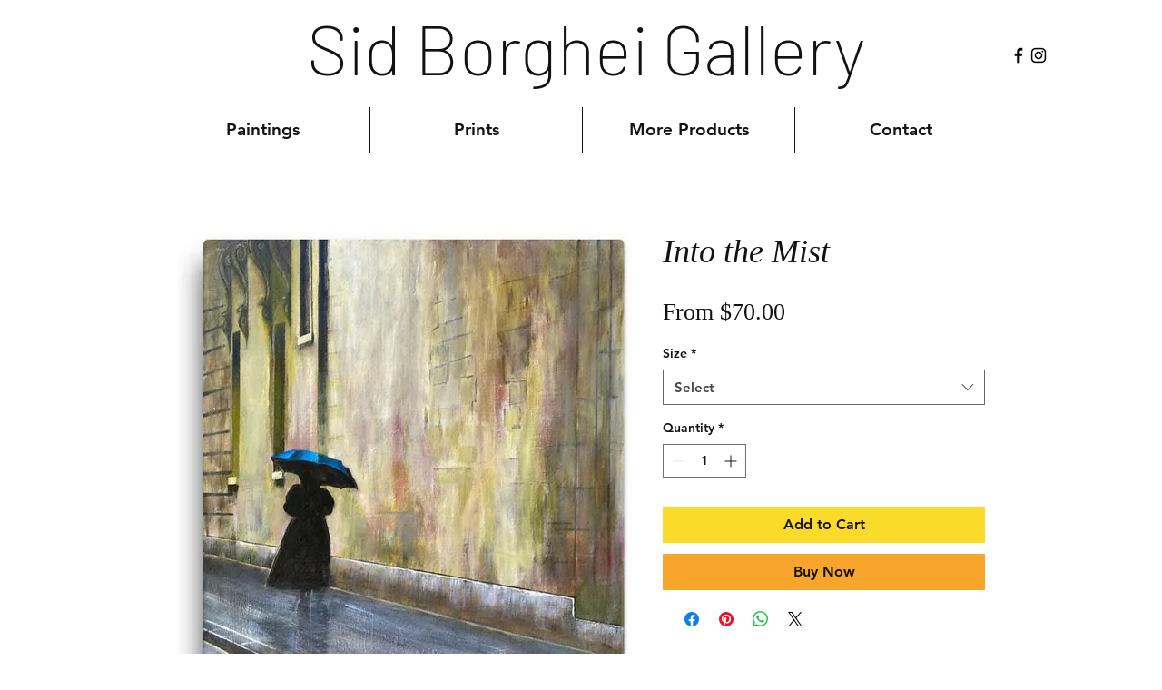

--- FILE ---
content_type: application/javascript
request_url: https://static.parastorage.com/services/wixstores-client-product-page/1.4118.0/client-viewer/LazyWUTComponents.chunk.min.js
body_size: 6056
content:
(("undefined"!=typeof self?self:this).webpackJsonp__wix_wixstores_client_product_page=("undefined"!=typeof self?self:this).webpackJsonp__wix_wixstores_client_product_page||[]).push([[6175],{7151:(e,o,t)=>{"use strict";t.r(o),t.d(o,{classes:()=>i,cssStates:()=>d,keyframes:()=>a,layers:()=>r,namespace:()=>n,st:()=>p,stVars:()=>s,style:()=>c,vars:()=>l});var n="o__5d3uMw",i={root:"sZV9S5p",highlight:"sShgChp",nonHighlight:"suuBz3a"},a={},r={},s={hoverBackgroundColor:"lightgrey",selectedBackgroundColor:"grey",selectedHoverBackgroundColor:"dimgrey",disabledBackgroundColor:"white"},l={},d=t.stc.bind(null,n),c=t.sts.bind(null,n),p=c},13287:(e,o,t)=>{"use strict";t.r(o),t.d(o,{classes:()=>i,cssStates:()=>d,keyframes:()=>a,layers:()=>r,namespace:()=>n,st:()=>p,stVars:()=>s,style:()=>c,vars:()=>l});var n="owP6Hfg",i={root:"sjyuzb4",wrapper:"sqdy2TI",optionIcon:"sqYtWc_",suffixContainer:"sJCOAwS",arrowIcon:"sud0hrV",loader:"sN_2wkF",errorIcon:"siFp4V4",errorIconWrapper:"sOfHDsr"},a={},r={},s={},l={"wix-color-29":"--wix-color-29","wix-color-1":"--wix-color-1","wix-color-4":"--wix-color-4","wix-color-5":"--wix-color-5","wst-system-disabled-color-rgb":"--wst-system-disabled-color-rgb","wst-system-error-color-rgb":"--wst-system-error-color-rgb","wst-paragraph-2-color-rgb":"--wst-paragraph-2-color-rgb","wix-ui-tpa-dropdown-main-button-text-color":"--wix-ui-tpa-dropdown-main-button-text-color","wix-ui-tpa-dropdown-hover-text-color":"--wix-ui-tpa-dropdown-hover-text-color","wix-ui-tpa-dropdown-main-text-font":"--wix-ui-tpa-dropdown-main-text-font","wix-ui-tpa-dropdown-readonly-button-text-font":"--wix-ui-tpa-dropdown-readonly-button-text-font","wix-ui-tpa-dropdown-main-border-radius":"--wix-ui-tpa-dropdown-main-border-radius","wix-ui-tpa-dropdown-hover-border-radius":"--wix-ui-tpa-dropdown-hover-border-radius","wix-ui-tpa-dropdown-readonly-button-border-radius":"--wix-ui-tpa-dropdown-readonly-button-border-radius","wix-ui-tpa-dropdown-main-button-border-color":"--wix-ui-tpa-dropdown-main-button-border-color","wix-ui-tpa-dropdown-hover-border-color":"--wix-ui-tpa-dropdown-hover-border-color","wix-ui-tpa-dropdown-main-border-width":"--wix-ui-tpa-dropdown-main-border-width","wix-ui-tpa-dropdown-hover-border-width":"--wix-ui-tpa-dropdown-hover-border-width","wix-ui-tpa-dropdown-hover-background-color":"--wix-ui-tpa-dropdown-hover-background-color","wix-ui-tpa-dropdown-hover-background-opacity":"--wix-ui-tpa-dropdown-hover-background-opacity","wix-ui-tpa-dropdown-readonly-button-border-color":"--wix-ui-tpa-dropdown-readonly-button-border-color","wix-ui-tpa-dropdown-native-select-main-button-text-disabled-color":"--wix-ui-tpa-dropdown-native-select-main-button-text-disabled-color","wix-ui-tpa-dropdown-native-select-main-background-color":"--wix-ui-tpa-dropdown-native-select-main-background-color","wix-ui-tpa-dropdown-native-select-main-placeholder-color":"--wix-ui-tpa-dropdown-native-select-main-placeholder-color","wix-ui-tpa-dropdown-native-select-main-placeholder-opacity":"--wix-ui-tpa-dropdown-native-select-main-placeholder-opacity","wix-ui-tpa-dropdown-native-select-readonly-button-background-color":"--wix-ui-tpa-dropdown-native-select-readonly-button-background-color","wix-ui-tpa-dropdown-native-select-readonly-button-border-width":"--wix-ui-tpa-dropdown-native-select-readonly-button-border-width","wix-ui-tpa-dropdown-native-select-readonly-button-text-color":"--wix-ui-tpa-dropdown-native-select-readonly-button-text-color","wix-ui-tpa-dropdown-native-select-readonly-button-icon-color":"--wix-ui-tpa-dropdown-native-select-readonly-button-icon-color","wix-ui-tpa-dropdown-native-select-readonly-button-icon-size":"--wix-ui-tpa-dropdown-native-select-readonly-button-icon-size","wix-ui-tpa-dropdown-native-select-readonly-placeholder-color":"--wix-ui-tpa-dropdown-native-select-readonly-placeholder-color",arrowIconSize:"--DropdownNativeSelect1174272359-arrowIconSize"},d=t.stc.bind(null,n),c=t.sts.bind(null,n),p=c},36479:(e,o,t)=>{"use strict";t.r(o),t.d(o,{classes:()=>i,cssStates:()=>d,keyframes:()=>a,layers:()=>r,namespace:()=>n,st:()=>p,stVars:()=>s,style:()=>c,vars:()=>l});var n="osYU5qS",i={root:"sHkH4Pk"},a={},r={},s={dividerHeight:"1px",dividerBackgroundColor:"black",dividerOpacity:"initial",dividerMarginTop:"initial",dividerMarginBottom:"initial"},l={},d=t.stc.bind(null,n),c=t.sts.bind(null,n),p=c},40071:(e,o,t)=>{"use strict";t.r(o),t.d(o,{classes:()=>i,cssStates:()=>d,keyframes:()=>a,layers:()=>r,namespace:()=>n,st:()=>p,stVars:()=>s,style:()=>c,vars:()=>l});var n="opnJtub",i={root:"s__8bpoam",optionsContainer:"sQbZjCE",dropdownOption:"s__2hlM7i"},a={},r={},s={},l={},d=t.stc.bind(null,n),c=t.sts.bind(null,n),p=c},42589:(e,o,t)=>{"use strict";t.r(o),t.d(o,{classes:()=>i,cssStates:()=>d,keyframes:()=>a,layers:()=>r,namespace:()=>n,st:()=>p,stVars:()=>s,style:()=>c,vars:()=>l});var n="ohEJY0H",i={root:"sWZR201",insetFocusRing:"saY_oSU",contentWrapper:"sX0dIv1",title:"sYq87zI",subtitle:"sq3izOO",suffix:"sOyk6Gp",icon:"sWLwwwx"},a={},r={},s={},l={"wix-color-29":"--wix-color-29","wix-color-5":"--wix-color-5","wix-color-4":"--wix-color-4","wix-ui-tpa-dropdown-option-main-title-text-color":"--wix-ui-tpa-dropdown-option-main-title-text-color","wix-ui-tpa-dropdown-option-main-title-text-font":"--wix-ui-tpa-dropdown-option-main-title-text-font","wix-ui-tpa-dropdown-option-main-item-text-disabled-color":"--wix-ui-tpa-dropdown-option-main-item-text-disabled-color","wix-ui-tpa-dropdown-option-padding-inline-start":"--wix-ui-tpa-dropdown-option-padding-inline-start","wix-ui-tpa-dropdown-option-vertical-padding":"--wix-ui-tpa-dropdown-option-vertical-padding","wix-ui-tpa-dropdown-option-title-padding-inline-start":"--wix-ui-tpa-dropdown-option-title-padding-inline-start","wix-ui-tpa-dropdown-option-title-padding-inline-end":"--wix-ui-tpa-dropdown-option-title-padding-inline-end"},d=t.stc.bind(null,n),c=t.sts.bind(null,n),p=c},46701:(e,o,t)=>{"use strict";t.r(o),t.d(o,{Dropdown:()=>Te});var n=t(60751),i=t.n(n),a=t(35426),r="onQj05a",s="sD0s0Mc",l="stxklB1",d="s__8NV72I",c="sO0TeYi",p="sRw7esE",u="s__9BBKgK",h="sucx3mu",w="sUSogU_",b="suhCMX9",m="so5LJnr",v=t.sts.bind(null,r);var x=t(89197);const f="dropdown-label",g="dropdown-label-asterisk",y="core-dropdown",k="dropdown-base",C="native-select",E="dropdown-base-text",O="placeholder-option",I="dropdown-error-tooltip",S="dropdown-option",D="dropdown-option-icon",N="dropdown-option-suffix",M="dropdown-loader",R="data-error";var H=t(71861),_=t(82899),T=t(40071),V=t(7151);new Array(6).fill(null).map((e,o)=>4===o?{divider:!0}:{id:`${o}`,value:`Input Text ${o+1}`,isSelectable:o<3}).map((e,o)=>({...e,subtitle:0===o?"The longest subtitle has 2 lines. Lorem Ipsum is simply dummy text of the printing and typesetting industry. Lorem Ipsum has been the industry's standard dummy text ever since the 1500s, when an unknown printer took a galley of type and scrambled it to make a type specimen book.":`Subtitle Text ${o}`})),new Array(6).fill(null).map((e,o)=>({id:`${o}`,value:`0${o+1}`,isSelectable:!0}));const L=e=>e.map(e=>e.unavailable?{...e,isSelectable:void 0===e.isSelectable||e.isSelectable}:e),A=e=>`${e}-text`,B=(e,o)=>`${e}_option-${o}`,F=e=>{const{id:o,option:t,isSelected:i,isHovered:a,onClickHandler:r,onMouseEnterHandler:s,onMouseLeaveHandler:l,dataHook:d,unavailable:c}=e,{isDisabled:p,isSelectable:u,value:h,role:w}=t,b=!p&&a,m=!p&&i,v=!u||p||c,x={role:w,"aria-disabled":v,disabled:v,...u&&"option"===w?{"aria-selected":m}:{}};return n.createElement("div",{id:o,tabIndex:-1,className:(0,V.st)(V.classes.root,{disabled:p,selectable:u,hovered:b,selected:m},e.className),"aria-labelledby":o&&A(o),"data-hook":d,...x,onClick:r,title:h,onMouseEnter:s,onMouseLeave:l,"aria-hidden":t["aria-hidden"]},t.render(h))};F.displayName="CoreDropdownOption";const P="dropdown-content",W="dropdown-content-options-container",$="dropdown-content-option";class q extends n.PureComponent{constructor(e){super(e),this.optionsContainerRef=null,this.mouseCoords={screenX:-1,screenY:-1},this.state={hoveredIndex:-1},this.onMouseMove=this.onMouseMove.bind(this),this.onMouseDown=this.onMouseDown.bind(this),this.onOptionHover=this.onOptionHover.bind(this)}componentDidMount(){if(this.props.selectedId||0===this.props.selectedId){const e=this.props.options.findIndex(e=>e.id===this.props.selectedId);if(e>-1){const o=this.optionsContainerRef.childNodes[e],t=this.optionsContainerRef.getBoundingClientRect();o.getBoundingClientRect().bottom>t.bottom&&(this.optionsContainerRef.scrollTop=Math.min(o.offsetTop+o.clientHeight/2-this.optionsContainerRef.offsetHeight/2,this.optionsContainerRef.scrollHeight)),this.setHoveredIndex(e)}}}setHoveredIndex(e){this.state.hoveredIndex!==e&&this.setState({hoveredIndex:e},this.onOptionHover)}onOptionHover(){this.props.onOptionHover&&this.props.onOptionHover(this.getSelectedOption())}isValidOptionForSelection(e){return e.isSelectable&&!e.isDisabled}scrollHoveredIntoView(e){const o=this.optionsContainerRef.childNodes[e],t=o.offsetHeight,n=o.offsetTop-1,{scrollTop:i,clientHeight:a}=this.optionsContainerRef;i<=n&&i+a>n+t||(this.optionsContainerRef.scrollTop<n?this.optionsContainerRef.scrollTop=t+n-a:this.optionsContainerRef.scrollTop=n)}hoverNextItem(e){const{options:o}=this.props;if(!o.find(this.isValidOptionForSelection))return;let{hoveredIndex:t}=this.state;for(;t+=e,t===o.length?t=0:t<0&&(t=o.length-1),!this.isValidOptionForSelection(o[t]););this.setHoveredIndex(t),this.scrollHoveredIntoView(t)}getOptionDOMid(e){const o=this.props.id;return o?`${o}_option-${e.id}`:null}getSelectedOption(){const{options:e}=this.props,{hoveredIndex:o}=this.state;return o>=0&&o<e.length?{...e[o],_DOMid:this.getOptionDOMid(e[o])}:null}onMouseMove(e){this.mouseCoords.screenX=e.screenX,this.mouseCoords.screenY=e.screenY}onMouseDown(e){const{onMouseDown:o}=this.props;o&&o(e)}onMouseEnter(e,o){this.mouseCoords.screenX===e.screenX&&this.mouseCoords.screenY===e.screenY||this.setHoveredIndex(o)}render(){const{fixedHeader:e,fixedFooter:o,options:t,selectedId:i,onOptionClick:a,id:r,className:s,role:l,activeDescendant:d}=this.props,{hoveredIndex:c}=this.state;return n.createElement("div",{className:(0,T.st)(T.classes.root,s),"data-hook":P,onMouseMove:this.onMouseMove,onMouseDown:this.onMouseDown},e,n.createElement("div",{role:l,className:T.classes.optionsContainer,id:r,ref:e=>this.optionsContainerRef=e,tabIndex:-1,"data-hook":W,...d?{"aria-activedescendant":d}:{}},(t||[]).map((e,o)=>n.createElement(F,{className:T.classes.dropdownOption,dataHook:$,key:e.id,id:this.getOptionDOMid(e),option:e,unavailable:e.unavailable,isHovered:c===o,isSelected:i===e.id,onClickHandler:this.isValidOptionForSelection(e)?()=>a(e):void 0,onMouseEnterHandler:this.isValidOptionForSelection(e)?e=>this.onMouseEnter(e,o):void 0,onMouseLeaveHandler:()=>{this.setHoveredIndex(-1)}}))),o)}}q.displayName="CoreDropdownContent";var Y=t(37861);class z extends n.PureComponent{constructor(e){super(e),this.close=this.close.bind(this),this.handleClickOutside=this.handleClickOutside.bind(this),this.onPopoverClick=this.onPopoverClick.bind(this),this.onOptionClick=this.onOptionClick.bind(this)}handleClickOutside(){this.close()}_onExpandedChange(e){this.props.onExpandedChange&&this.props.onExpandedChange(e)}open(){this.props.setIsOpen(!0),this._onExpandedChange(!0)}onPopoverClick(){this.props.isOpen?this.close():this.open()}close(){this.props.isOpen&&(this.props.setIsOpen(!1),this._onExpandedChange(!1))}onOptionClick(e){const{onSelect:o}=this.props;e&&(o(e),this.close())}render(){const{options:e,children:o,disabled:t,forceContentElementVisibility:i,style:a,id:r,readOnly:s,role:l,className:d,popoverProps:c,contentProps:p,isOpen:u,selectedId:h}=this.props,w=Boolean(e&&e.length||p.fixedHeader||p.fixedFooter),b=i||u&&!t&&!s&&w;return n.createElement(_.h,{className:(0,H.st)(H.classes.root,{"content-visible":b},d),onClickOutside:this.handleClickOutside,onKeyDown:t||s?void 0:this.props.onKeyDown,onClick:t||s?void 0:()=>this.onPopoverClick(),shown:b,style:a,id:r,role:l,...c,...(0,Y.r)(this.props)},n.createElement(_.h.Element,null,o),n.createElement(_.h.Content,null,n.createElement(q,{className:H.classes.dropdownContent,options:e,selectedId:h,onOptionClick:this.onOptionClick,onOptionHover:this.props.onOptionHover,...p})))}}z.displayName="CoreDropdown";const K=z;var J=t(55530),U=t.n(J),X=t(6206),j=t(58543),Z=t(83961),Q=t(90964),G=t(89932);const ee=n.forwardRef((e,o)=>{const{selectedOption:t,placeholder:i,error:a,disabled:r,upgrade:s,className:l,isExpanded:d,id:c,"aria-label":p,"aria-labelledby":u,"aria-activedescendant":h,"aria-describedby":w,"aria-required":b,"aria-controls":m,rtl:v,isLoading:x,"loading-aria-label":f}=e,g=!t||!t.value;return n.createElement(j.$,{upgrade:s,fullWidth:!0,className:(0,Z.st)(Z.classes.root,{error:a,placeholder:g,upgrade:s,rtl:v},l),"data-hook":k,"data-dropdown-base-error":a,disabled:r,"aria-activedescendant":h,"aria-expanded":d,id:c,ref:o,"aria-label":p,"aria-labelledby":u,"aria-describedby":w,"aria-required":b,"aria-invalid":a,role:"combobox","aria-controls":m,prefixIcon:t&&t.icon?n.createElement("div",{className:Z.classes.optionIcon},t.icon):null,suffixIcon:n.createElement(n.Fragment,null,x?n.createElement(Q.y,{className:Z.classes.loader,"data-hook":M,type:G.t.slim,"aria-label":f}):n.createElement(X.A,{className:Z.classes.arrowIcon}))},n.createElement("div",{className:Z.classes.childrenWrapper,"data-hook":E},t&&t.value||i))});var oe=t(36479);const te=e=>{const{children:o,vertical:t}=e,i=!!o;return n.createElement("div",{className:(0,oe.st)(oe.classes.root,{vertical:t&&!i,customDivider:i},e.className),"data-hook":e["data-hook"]},o)};te.displayName="CoreDivider";var ne=t(56340),ie=t.n(ne),ae=t(62869),re=t.n(ae);const se=(e=null)=>({id:e&&(e.id||0===e.id)?e.id:ie()("Option"),isDisabled:!1,isSelectable:!0,unavailable:!1,value:null,render:e=>e,role:"option",...e}),le=e=>e%2==0,de=e=>e%2==1,ce=(e,o)=>{const t=(e=>new RegExp(`(${e.replace(/ /g,"|")})`,"gi"))(o.trim().replace(/[-\/\\^$*+?.()|[\]{}]/g,"\\$&"));const i=e.value.split(t),a=""===i[0]?le:de,r=re()(i).map((e,o)=>a(o)?n.createElement("mark",{className:V.classes.highlight,key:o},e):n.createElement("span",{className:V.classes.nonHighlight,key:o},e));return se({id:e.id,isDisabled:e.isDisabled,isSelectable:e.isSelectable,value:e.value,render:()=>e.render(r)})},pe={create:se,createDivider:({className:e,value:o}={})=>se({id:ie()("Divider"),isDisabled:!1,isSelectable:!1,"aria-hidden":!0,render:o?()=>n.createElement(te,{className:e},o):()=>n.createElement(te,{className:e})}),createHighlighted:(e,o)=>e.value&&o?ce(e,o):e};var ue,he,we,be=t(12844),me=t(14690),ve=t(42589);!function(e){e.center="center"}(ue||(ue={})),function(e){e.Line="line",e.Box="box"}(he||(he={})),function(e){e.ellipsis="ellipsis",e.wrap="wrap"}(we||(we={}));const xe=e=>{const{value:o,id:t,isSelectable:i,subtitle:a,icon:r,suffix:s,isSectionTitle:l,className:d,unavailable:c,indentIcon:p,textOverflow:u=we.ellipsis,descendantId:h,isFocused:w}=e,b=n.useRef(null);return n.useEffect(()=>{w&&b.current&&b.current.scrollIntoView?.({block:"nearest"})},[w]),n.createElement("div",{"data-hook":S,key:t,ref:b,className:(0,ve.st)(ve.classes.root,{withIcon:!!r,sectionTitle:l,selectable:i,unavailable:!!c,indentIcon:!!p,textOverflow:u,isFocused:w},d)},r&&n.createElement("div",{"data-hook":D,className:ve.classes.icon},r),n.createElement("div",{className:ve.classes.contentWrapper},n.createElement(be.E,{className:ve.classes.title,typography:me.p.runningText,id:h&&A(h),"aria-disabled":!(i&&!c)},o),a&&n.createElement(be.E,{className:ve.classes.subtitle,typography:me.p.runningText},a)),s&&n.createElement("div",{"data-hook":N,className:ve.classes.suffix},s))};var fe=t(13287);class ge extends n.Component{onSelect(e){const{selectedOption:o}=this.props,t=e.target.value;if((o&&o.id)===t)return;const n=this.props.options.find(({id:e})=>e===t);this.props.onSelect(n)}renderOptions(e){const{placeholder:o,options:t}=this.props;return n.createElement(n.Fragment,null,e&&n.createElement("option",{"data-hook":O,value:"",disabled:!0,hidden:!t.length},o),t.map((e,o)=>e.divider?null:n.createElement("option",{key:o,value:e.id,disabled:!e.isSelectable},e.value)))}renderOptionIcon(){return n.createElement("div",{className:fe.classes.optionIcon},this.props.selectedOption.icon)}getDataAttributes(){const{error:e}=this.props;return{[R]:e}}render(){const{disabled:e,readOnly:o,selectedOption:t,error:i,errorMessage:a,"aria-label":r,"aria-labelledby":s,"aria-required":l,id:d,className:c,name:p,errorComponent:u,newErrorMessage:h,isLoading:w,"loading-aria-label":b}=this.props,{rtl:m}=this.context,v=!t||!t.value,x=t&&!!t.icon,f=(0,fe.st)(fe.classes.root,{error:i,disabled:e,readOnly:o,placeholder:v,icon:x,rtl:m,fullWidth:!0},c);return n.createElement("div",{className:fe.classes.wrapper,onClick:e=>o&&e.preventDefault(),onMouseDown:e=>o&&e.preventDefault(),onKeyDown:e=>o&&e.preventDefault()},n.createElement("select",{...this.getDataAttributes(),defaultValue:"",...t&&{value:t.id},id:d,onChange:e=>!o&&this.onSelect(e),"data-hook":C,ref:this.props.innerRef,"aria-label":r,"aria-labelledby":s,"aria-required":l,disabled:e,name:p,"aria-readonly":o,className:f},this.renderOptions(v)),x?this.renderOptionIcon():null,i&&a&&!h&&u,n.createElement("div",{className:fe.classes.suffixContainer},w?n.createElement(Q.y,{className:fe.classes.loader,"data-hook":M,type:G.t.slim,"aria-label":b}):n.createElement(X.A,{className:fe.classes.arrowIcon})))}}ge.contextType=x.rs;const ye=n.forwardRef((e,o)=>n.createElement(ge,{...e,innerRef:o}));var ke=t(52208),Ce=t(80274),Ee=t(14507),Oe=t(41902),Ie=t(28866),Se=t(62704),De=t(88081),Ne=t(16407),Me=t(44217),Re=t.n(Me);const He=(e,o)=>e.filter(e=>e.value?.toLocaleLowerCase().startsWith(o.toLocaleLowerCase())),_e=({options:e,onSelect:o,isOpen:t,setIsOpen:a,focusedOptionId:r,setFocusedOptionId:s})=>{const[l,d]=i().useState(""),c=i().useCallback(Re()(()=>d(""),500),[d]);(0,n.useEffect)(()=>()=>{c.cancel()},[]);const p=i().useMemo(()=>He(e,l),[e,l]),u=e=>{void 0!==e&&s(e)},h=e=>{a(!0),e.preventDefault()},w=()=>{u(e[0].id)},b=()=>{u(e[e.length-1].id)},m=()=>r?e.findIndex(e=>e.id===r):-1,v=()=>{r&&(o=>{const t=e.find(e=>e.id===o);return t?.isSelectable&&!t.isDisabled})(r)&&o(r)},x=o=>{switch(o.key){case Ne.Rk.Enter:case Ne.Rk.Spacebar:v(),o.preventDefault();break;case Ne.Rk.Tab:v();break;case Ne.Rk.Escape:t=o,a(!1),t.preventDefault();break;case Ne.Rk.ArrowDown:o.preventDefault(),(()=>{for(let o=m()+1;o<e.length;o++){const t=e[o];if(!t.divider){u(t.id);break}}})();break;case Ne.Rk.ArrowUp:o.preventDefault(),o.altKey?(v(),a(!1)):(()=>{const o=m();for(let t=(-1===o?e.length:o)-1;t>=0;t--){const o=e[t];if(!o.divider){u(o.id);break}}})();break;case Ne.Rk.Home:o.preventDefault(),w();break;case Ne.Rk.End:o.preventDefault(),b();break;case Ne.Rk.PageUp:o.preventDefault(),(()=>{const o=m(),t=Math.max(o-10,0);u(e[t].id)})();break;case Ne.Rk.PageDown:o.preventDefault(),(()=>{const o=m(),t=Math.min(o+10,e.length-1);u(e[t].id)})()}var t};return{handleKeydown:o=>{const{key:n}=o;if((0,Ne.Ju)(n)&&n!==Ne.Rk.Spacebar)return t||h(o),void(o=>{if(o===l){const e=(p.findIndex(e=>e.id===r)+1)%p.length,o=p[e];u(o.id),c.cancel()}else{const t=(l+o).toLocaleLowerCase(),n=He(e,t);n.length>0&&u(n[0].id),d(t),c()}})(n);t?x(o):(e=>{switch(e.key){case Ne.Rk.ArrowUp:r||w(),h(e);break;case Ne.Rk.ArrowDown:case Ne.Rk.Enter:case Ne.Rk.Spacebar:h(e);break;case Ne.Rk.Home:w(),h(e);break;case Ne.Rk.End:b(),h(e);break;default:;}})(o)}}},Te=n.forwardRef((e,o)=>{const{label:t,alignment:i="bottom",className:r,theme:k=he.Box,newErrorMessage:C,error:E,lang:O,errorAppearance:S,errorMessage:D,outerBorder:N=!1,options:M=[],initialSelectedId:R,selectedId:H,readOnly:_,upgrade:T,dropdownId:V,optionsContainerId:A,mobileNativeSelect:F,"aria-required":P,showAsterisk:W,onExpandedChange:$}=e,q=n.useRef(),Y=n.useRef(),z=n.useRef(),{mobile:J,rtl:X}=(0,x.w_)(),[j,Z]=n.useState(!1),[Q,G]=n.useState(!1),[oe,te]=n.useState(!1),[ne,ie]=n.useState(H?M.find(e=>e.id===H)?.id||null:M.find(e=>e.id===R)?.id||null),[ae,re]=n.useState(null),se=n.useMemo(()=>M.find(e=>e.id===ne),[M,ne]),le=n.useMemo(()=>(0,Ie.A)("error-message"),[]),de=n.useMemo(()=>(0,Ie.A)("label-for-id_"),[]),ce=n.useMemo(()=>A??(0,Ie.A)("dropdown-options-container_"),[A]);n.useEffect(()=>{(0,Se.LV)("Button")},[]),n.useEffect(()=>{T||((0,Se.T5)("Dropdown","The current `Dropdown` component API will be deprecated in a future version. Please use the `upgrade` prop in order to use the new API."),(0,Se.oA)("Button"))},[T]),n.useEffect(()=>{H&&ie(M.find(e=>e.id===H)?.id||null)},[H,M]),n.useImperativeHandle(o,()=>({focus(e){Y?.current&&!F&&Y.current.focus(e),z?.current&&F&&z.current.focus(e)}}),[]);const ue=o=>{if(o!==ne){ie(o),te(!1);const t=M.find(e=>e.id===o);t&&e.onChange?.(t),Y.current&&!F&&Y.current.focus()}},{handleKeydown:we}=_e({options:M.filter(e=>!e.divider),onSelect:ue,isOpen:oe,setIsOpen:te,focusedOptionId:ae,setFocusedOptionId:re}),be=e=>{G(e)},me=e=>{be(!Q),e.stopPropagation()},ve=e=>{"Enter"!==e.key&&" "!==e.key||e.stopPropagation()},fe=()=>{Z(!0)},ge=()=>{const{errorTooltipPlacement:o}=e;return n.createElement(Ce.F,{"data-hook":I,className:u,message:D,icon:n.createElement(Ee.A,{className:h}),tooltipId:le,tooltipSkin:Oe.j.Error,showTooltip:Q,onClick:me,onMouseDown:fe,onKeyDown:ve,tooltipProps:{placement:o}})},Ne=L(M).map(e=>e.divider?pe.createDivider({className:m}):pe.create({...e,role:"option",render:()=>n.createElement(xe,{unavailable:e.unavailable,className:c,...e,descendantId:B(ce,e.id),isFocused:ae===e.id})})),Me=C?a.B:n.Fragment,Re=P&&W,He={alignment:i,mobile:J,theme:k,rtl:X,newErrorMessage:C,error:E,outerBorder:N,readOnly:_};return n.createElement(Me,{...C&&{visible:E&&!!D,message:D,errorAppearance:S,messageId:le,className:v(s,He,r),"data-mobile":J,lang:O,"data-hook":e["data-hook"]}},n.createElement("div",{...!C&&{className:v(s,He,r),"data-mobile":J,"data-hook":e["data-hook"],lang:O},ref:q,onFocus:()=>{j||be(!0),Z(!0)},onBlur:e=>{q.current&&!q.current.contains(e.relatedTarget)&&(Z(!1),G(!1))}},t&&n.createElement("label",{"data-hook":f,htmlFor:de,className:l},t,Re&&n.createElement(De.n,{dataHook:g})),F&&J?(()=>{const{placeholder:o,disabled:t,"aria-label":i,"aria-labelledby":a,name:r,isLoading:s=!1,"loading-aria-label":l}=e;return n.createElement(ye,{readOnly:_,"aria-label":i,"aria-labelledby":a,"aria-required":P,disabled:t,className:p,error:E,name:r,ref:z,errorMessage:D,options:L(M),onSelect:e=>ue(e.id),placeholder:o,selectedOption:se,errorComponent:ge(),newErrorMessage:C,isLoading:s,"loading-aria-label":l})})():(()=>{const{placeholder:o="",disabled:t,forceContentElementVisibility:a,placement:l="bottom","aria-label":c,"aria-labelledby":p,flip:u,fixed:h,appendTo:m,optionsContainerZIndex:x,optionsContainerClass:f,"aria-describedby":g,dynamicWidth:O,isLoading:I=!1,"loading-aria-label":S}=e,N=!m||"parent"===m,M=(0,ke.g)([g,D?le:""]),R=ae&&B(ce,ae);return n.createElement(K,{className:v(s,{rtl:X,alignment:i,isMobile:J,theme:k,readOnly:_},U()(w,f,{[r]:!N})),isOpen:oe,setIsOpen:te,popoverProps:{contentClassName:b,placement:l,flip:u,fixed:h,appendTo:m,dynamicWidth:O||!N,zIndex:x},contentProps:{role:"listbox",id:ce},"data-hook":y,"data-mobile":J,options:Ne,readOnly:_,onSelect:e=>{e&&ue(String(e.id))},selectedId:ne,forceContentElementVisibility:a,onKeyDown:we,onExpandedChange:$},n.createElement(ee,{className:d,selectedOption:se,placeholder:o,disabled:t,readOnly:_,error:E,upgrade:T,ref:Y,rtl:X,id:V??de,"aria-activedescendant":oe?R:void 0,"aria-label":c,"aria-labelledby":p,"aria-required":P,isExpanded:oe,"aria-describedby":M,isLoading:I,"loading-aria-label":S,"aria-controls":ce}),E&&D&&!C&&ge())})()))})},62869:(e,o,t)=>{e.exports=t(16252).compact},71861:(e,o,t)=>{"use strict";t.r(o),t.d(o,{classes:()=>i,cssStates:()=>d,keyframes:()=>a,layers:()=>r,namespace:()=>n,st:()=>p,stVars:()=>s,style:()=>c,vars:()=>l});var n="o__9Lexj2",i={root:"sFMdQpm",dropdownContent:"splWmMY"},a={},r={},s={},l={},d=t.stc.bind(null,n),c=t.sts.bind(null,n),p=c},83961:(e,o,t)=>{"use strict";t.r(o),t.d(o,{classes:()=>i,cssStates:()=>d,keyframes:()=>a,layers:()=>r,namespace:()=>n,st:()=>p,stVars:()=>s,style:()=>c,vars:()=>l});var n="oAUli2L",i={root:"sd5kjRO",arrowIcon:"s_VDZgR",optionIcon:"s__70ZGdk",childrenWrapper:"skrOnJR"},a={},r={},s={},l={"wix-color-1":"--wix-color-1","wix-color-5":"--wix-color-5","wst-system-error-color-rgb":"--wst-system-error-color-rgb","wix-ui-tpa-dropdown-suffix-padding-inline-end":"--wix-ui-tpa-dropdown-suffix-padding-inline-end",arrowIconSize:"--DropdownBase921652126-arrowIconSize"},d=t.stc.bind(null,n),c=t.sts.bind(null,n),p=c}}]);
//# sourceMappingURL=LazyWUTComponents.chunk.min.js.map